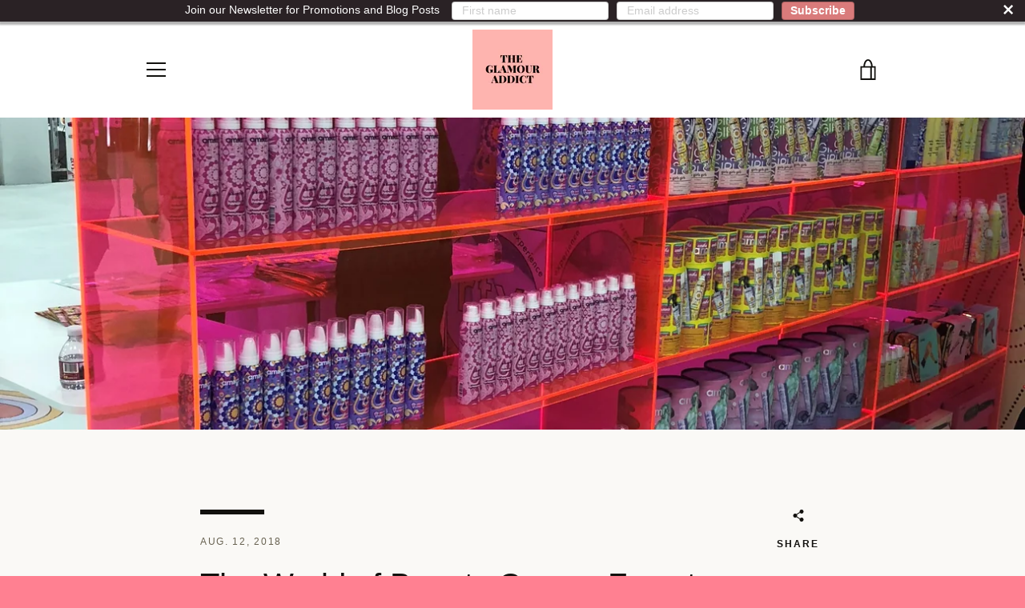

--- FILE ---
content_type: text/javascript
request_url: https://cdn.shopify.com/s/assets/external/app.js
body_size: 4260
content:
(function(){var r,t,a,s;window._Shopify=window._Shopify||{},r=["Shopify.API.reportScroll"],a=function(e,t){var n,i,o;if(("undefined"!=typeof console&&null!==console?console.log:void 0)&&(("undefined"!=typeof ShopifyApp&&null!==ShopifyApp?ShopifyApp.debug:void 0)||("undefined"!=typeof ShopifyPOS&&null!==ShopifyPOS?ShopifyPOS.debug:void 0)||t)&&!window.Teaspoon){for(i=0,o=r.length;i<o;i++)if(n=r[i],0<e.indexOf(n))return;return console.log("ShopifyApp "+e)}},s=function(e){return("undefined"!=typeof console&&null!==console?console.warn:void 0)&&!window.Teaspoon?console.warn("ShopifyApp "+e):a(e,!0)},t=function(e){var t,n,i,o,r,a,s,l;if(!(e.document&&e.document.body&&e.navigator&&e.navigator.userAgent))return!1;if(!(-1!==(l=e.navigator.userAgent).search(/Shopify Mobile|Shopify POS|Shopify Ping/g)&&-1!==l.search("iOS")))return!1;for(o=e.document.createElement("style"),a="",r=/(\@media[^\{]*)print([^\{]*\{)/g,n=0;n<e.document.styleSheets.length;){for(s=e.document.styleSheets[n],i=0;i<s.cssRules.length;)(t=s.cssRules[i]).cssText.match(r)&&(a+=t.cssText.replace(r,function(e,t,n){return t+"all"+n})),i++;n++}return o.innerText=a,e.document.body.appendChild(o),setTimeout(function(){e.document.body.removeChild(o)},2e3),!0},_Shopify.messageSlug=function(e){var t,n;for(t="ABCDEFGHIJKLMNOPQRSTUVWXYZabcdefghijklmnopqrstuvwxyz0123456789",e=(e||"message")+"_",n=0;n<16;n++)e+=t.charAt(Math.floor(Math.random()*t.length));return e},null==_Shopify.Messenger&&(_Shopify.Messenger={modalMessages:[],messageHandlers:{},callbackPrefix:"onetime_callback",reset:function(){return this.messageHandlers={},this.modalMessages=[]},handlersFor:function(e){return this.messageHandlers[e]||[]},addHandler:function(e,t,n){return this.messageHandlers[e]||(this.messageHandlers[e]=[]),n&&this.modalMessages.push(e),this.messageHandlers[e].push(t)},setHandler:function(e,t){return this.messageHandlers[e]=[t]},invokeHandlers:function(e,t){var n,i,o,r,a,s;for(s=e.substring(0,this.callbackPrefix.length)===this.callbackPrefix,a=[],i=0,o=(r=this.handlersFor(e)).length;i<o;i++)(n=r[i])(e,t),s?a.push(this.removeHandler(e,n)):a.push(void 0);return a},addOnetimeHandler:function(e){var t;if(null!=e)return t=_Shopify.messageSlug(this.callbackPrefix),this.addHandler(t,e),t},removeHandler:function(e,t){var n;if(n=this.messageHandlers[e].indexOf(t),this.messageHandlers[e].splice(n,1),0===this.messageHandlers[e].length)return delete this.messageHandlers[e]},clearModal:function(){var e,t,n,i;for(e=0,t=(i=this.modalMessages).length;e<t;e++)n=i[e],delete this.messageHandlers[n];return this.modalMessages=[]}}),_Shopify.AppBase||(_Shopify.AppBase=function(){function e(){}return e.reset=function(){return _Shopify.Messenger.reset(),this.debug=!1,this.forceRedirect=!0,this.apiKey="",this.shopOrigin="",this._isReady=!1},e.getWindowLocation=function(){return window.location},e.setWindowLocation=function(e){var t,n;return(t=document.createElement("a")).href=e,"http:"===(n=t.protocol)||"https:"===n?window.location.assign(e):a("unable to set location to non-HTTPS/HTTP protocol: "+e,!0)},e.bindWindowLocation=function(){return _Shopify.Messenger.addHandler("Shopify.API.setWindowLocation",(n=this,function(e,t){return n.setWindowLocation(t)}));var n},e._isReady=!1,e.initWithData=function(){return this._isReady=!0},e.ready=function(e){if(!this._isReady)return _Shopify.Messenger.addHandler("Shopify.API.initialize",function(){return e()});setTimeout(e,0)},e.bindEvents=function(){var i,e,t;return _Shopify.Messenger.addHandler("Shopify.API.initialize",(i=this,function(e,t){var n;if(i.initWithData(t),t.bodyClasses&&t.bodyClasses.length)return(n=document.body.classList).add.apply(n,t.bodyClasses)})),_Shopify.Messenger.addHandler("Shopify.API.print",(e=this,function(){return window.focus(),e.print()})),window.addEventListener("message",this.__addEventMessageCallback.bind(this),!1),window.addEventListener("scroll",_Shopify.Utils.throttle((t=this,function(){return t.messageScrollPosition()}),200),!1),this.bindWindowLocation()},e.messageScrollPosition=function(){return this.postMessage("Shopify.API.reportScroll",{position:window.pageYOffset})},e.init=function(e){if(null==e&&(e={}),!this._hasCalledInit)return this._hasCalledInit=!0,this.reset(),this.loadConfig(e),this.checkFrame(),this.bindEvents(),this.postMessage("Shopify.API.initialize",{debug:this.debug,apiKey:this.apiKey})},e.checkFrame=function(){var e;if(window===window.parent)return e=(this.shopOrigin||"https://myshopify.com")+"/admin/apps/",this.apiKey&&(e=e+this.apiKey+this.getWindowLocation().pathname+(this.getWindowLocation().search||"")),this.forceRedirect?(a("detected that it was not loaded in an iframe and is redirecting to: "+e,!0),this.setWindowLocation(e)):s("detected that it was not loaded in an iframe but redirecting is disabled! Redirect URL would be: "+e)},e.loadConfig=function(e){if(this.apiKey=e.apiKey,this.shopOrigin=e.shopOrigin,this.forceRedirect=e.hasOwnProperty("forceRedirect")?!!e.forceRedirect:this.forceRedirect=!0,this.debug=!!e.debug,this.apiKey||s("warning: apiKey has not been set."),this.shopOrigin||s("warning: shopOrigin has not been set."),this.shopOrigin&&!this.shopOrigin.match(/^https?:\/\//))return s("warning: shopOrigin should include the protocol")},e.applyPrintStyle=function(e){return t(e)},e.print=function(){var e;return null!=(e=window.trekkie)&&e.track("ShopifyApp.print"),this._print(window)},e._print=function(e){var t;return t=this.applyPrintStyle(e),e.print(),t},e.window=function(){var e;return null!=(e=window.trekkie)&&e.track("ShopifyApp.window"),window.parent.frames["app-iframe"]},e.postMessage=function(e,t){var n;return null==t&&(t={}),n=JSON.stringify({message:e,data:t}),a("client sent "+n+" to "+this.shopOrigin),window!==window.parent&&window.parent.postMessage(n,this.shopOrigin),null!=t?t.callbackId:void 0},e.flashNotice=function(e){return this.postMessage("Shopify.API.flash.notice",{message:e})},e.flashError=function(e){return this.postMessage("Shopify.API.flash.error",{message:e})},e.handlers=function(){return _Shopify.Messenger.messageHandlers},e.__addEventMessageCallback=function(e){var t,n,i,o;if(e.origin!==this.shopOrigin)return a("client received "+e.data+" from unknown origin "+e.origin+". Expected "+this.shopOrigin+".");a("client received "+e.data+" from "+e.origin);try{n=JSON.parse(e.data)}catch(r){return void s("client received invalid JSON and cannot process the message. "+r+" : "+e.data+" : "+JSON.stringify(e.data))}null!=n.data&&this.initWithData(n.data),"Shopify.API.Modal.close"===n.message&&(_Shopify.Messenger.clearModal(),"function"==typeof(t=ShopifyApp.Modal).__callback&&t.__callback(n.data.result,n.data.data)),_Shopify.Messenger.invokeHandlers(n.message,n.data),(o=document.querySelector('form[data-shopify-app-submit="'+n.message+'"]'))&&(null!=(i=window.trekkie)&&i.track("ShopifyApp submitForm"),o.submit())},e}()),null==_Shopify.Utils&&(_Shopify.Utils={throttle:function(i,o,r){var a,s;return null==o&&(o=250),s=a=void 0,function(){var e,t,n;return t=r||this,n=+new Date,e=arguments,s&&n<s+o?(clearTimeout(a),a=setTimeout(function(){return s=n,i.apply(t,e)},o)):(s=n,i.apply(t,e))}}})}).call(this),function(){null==_Shopify.Trekkie&&(_Shopify.Trekkie={initialize:function(e){var t,n,i,o,r,a,s,l,u;if(t=(a=null!=e?e:{}).apiClientId,l=a.shopOrigin,!window.trekkie&&(n={Trekkie:{appName:"admin",embedMode:"iframe",embedParentOrigin:l,defaultAttributes:{apiClientId:t}},Clickstream:{},Performance:{navigationTimingApiMeasurementsEnabled:!0,navigationTimingApiMeasurementsSampleRate:.25}},!(u=window.trekkie=[]).integrations)){for(u.methods=["identify","page","ready","track"],u.factory=function(t){return function(){var e;return(e=Array.prototype.slice.call(arguments)).unshift(t),u.push(e),u}},i=0,r=(s=u.methods).length;i<r;i++)o=s[i],u[o]=u.factory(o);return u.load=function(e){var t,n;u.config=e,(n=document.createElement("script")).type="text/javascript",n.onerror=function(){return new(Image().src="https://v.shopify.com/internal_errors/track?error=easdk_load")},n.async=!0,n.src="https://cdn.shopify.com/s/javascripts/tricorder/trekkie.easdk.min.js?v=2017.08.01.1",t=document.getElementsByTagName("script")[0];try{return document.head?document.head.appendChild(n):document.body?document.body.appendChild(n):t.parentNode.insertBefore(n,t)}catch(i){return i,new(Image().src="https://v.shopify.com/internal_errors/track?error=easdk_initialize")}},u.load(n),u.page(),u}}})}.call(this),function(){_Shopify.Button={build:function(e,t,n){return null==n&&(n={}),this.addCallbacks(this.addMessages(e,t,n),n)},addMessages:function(o,e,t){var n,i,r,a;if(null==e&&(e="button"),null==t&&(t={}),Array.isArray(o))for(i=0,r=o.length;i<r;i++)n=o[i],this.addMessages(n,e,t);else null!=o&&(o.message||(o.message=_Shopify.messageSlug("button_"+e)),o.href&&!o.target&&(o.target="app"),"dropdown"===o.type&&(o.links=function(){var e,t,n,i;for(i=[],e=0,t=(n=o.links).length;e<t;e++)a=n[e],i.push(this.addMessages(a,"link"));return i}.call(this)));return o},addCallbacks:function(o,e){var t,n,i,r;if(null==e&&(e={}),Array.isArray(o))for(n=0,i=o.length;n<i;n++)t=o[n],this.addCallbacks(t,e);return null!=o&&("app"===o.target&&(o.callback=function(){return ShopifyApp.setWindowLocation(o.href)}),null!=o.callback&&_Shopify.Messenger.setHandler(o.message,o.callback,e.modal),e.dropdown&&"dropdown"===o.type&&(o.links=function(){var e,t,n,i;for(i=[],e=0,t=(n=o.links).length;e<t;e++)r=n[e],i.push(this.addCallbacks(r,{modal:!1}));return i}.call(this))),o}}}.call(this),function(){var t,n=function(e,t){return function(){return e.apply(t,arguments)}},i=function(e,t){function n(){this.constructor=e}for(var i in t)o.call(t,i)&&(e[i]=t[i]);return n.prototype=t.prototype,e.prototype=new n,e.__super__=t.prototype,e},o={}.hasOwnProperty;t=function(){function e(e){this.CURRENCIES=e,this.getCurrency=n(this.getCurrency,this)}return e.prototype.getCurrency=function(e){var t,n,i,o,r;for(null!=(o=window.trekkie)&&o.track("ShopifyApp.CurrencyDB.getCurrency"),n=0,i=(r=this.CURRENCIES).length;n<i;n++)if((t=r[n]).code===e)return t},e}(),window.ShopifyApp||(window.ShopifyApp=function(e){function u(){return u.__super__.constructor.apply(this,arguments)}return i(u,e),u.bindEvents=function(){var e,i;return _Shopify.Messenger.addHandler("Shopify.API.initialize",(e=this,function(){return e.replaceState(e.getWindowLocation().pathname+e.getWindowLocation().search)})),_Shopify.Messenger.addHandler("Shopify.API.initialize",(i=this,function(e,t){var n;return n={apiClientId:t.apiClientId,shopOrigin:i.shopOrigin},setTimeout(function(){return _Shopify.Trekkie.initialize(n)},0)})),u.__super__.constructor.bindEvents.apply(this,arguments)},u.initWithData=function(e){return null!=e.User&&(this.User=e.User),null!=e.CurrencyDB&&(this.CurrencyDB=new t(e.CurrencyDB.CURRENCIES)),u.__super__.constructor.initWithData.apply(this,arguments)},u.pushState=function(e){return u.postMessage("Shopify.API.pushState",{location:e})},u.replaceState=function(e){return u.postMessage("Shopify.API.replaceState",{location:e})},u.redirect=function(e){return u.postMessage("Shopify.API.redirect",{location:e})},u.remoteRedirect=function(e){return u.postMessage("Shopify.API.remoteRedirect",{location:e})},u.fetchAnalyticsToken=function(e){var t;return t="Shopify.API.fetchAnalyticsToken",_Shopify.Messenger.addHandler(t,e),u.postMessage(t)},u.Nav={initialize:function(e){return e||(e=[]),u.postMessage("Shopify.API.Nav.initialize",e)},select:function(e){if(e)return u.postMessage("Shopify.API.Nav.select",e)}},u.Sidebar={setSection:function(e){if(e)return u.postMessage("Shopify.API.Sidebar.setSection",e)}},u.Bar={initialize:function(e){var t,n,i,o,r,a,s,l;for(e||(e={}),Array.isArray(null!=(o=e.buttons)?o.primary:void 0)&&(e.buttons.primary=e.buttons.primary[0]),n=0,i=(r=["primary","secondary","tertiary"]).length;n<i;n++)t=r[n],_Shopify.Button.build(null!=(a=e.buttons)?a[t]:void 0,t,{dropdown:!0});return _Shopify.Button.build(e.breadcrumb,"breadcrumb"),(null!=(s=e.pagination)?s.next:void 0)&&_Shopify.Button.build(e.pagination.next,"pagination_next"),(null!=(l=e.pagination)?l.previous:void 0)&&_Shopify.Button.build(e.pagination.previous,"pagination_previous"),u.postMessage("Shopify.API.Bar.initialize",e),document.body.onclick=function(){return u.postMessage("Shopify.API.Bar.closeDropdown")}},loadingOn:function(){return u.postMessage("Shopify.API.Bar.loading.on")},loadingOff:function(){return u.postMessage("Shopify.API.Bar.loading.off")},setIcon:function(e){return u.postMessage("Shopify.API.Bar.icon",{icon:e})},setTitle:function(e){return u.postMessage("Shopify.API.Bar.title",{title:e})},setBreadcrumb:function(e){var t;return t={breadcrumb:_Shopify.Button.build(e,"breadcrumb")},u.postMessage("Shopify.API.Bar.breadcrumb",t)},disableAllButtons:function(){return u.postMessage("Shopify.API.Bar.disableAllButtons")},enableAllButtons:function(){return u.postMessage("Shopify.API.Bar.enableAllButtons")},setPagination:function(e){var t,n,i;return(null!=(n=(t={pagination:e}).pagination)?n.next:void 0)&&_Shopify.Button.build(t.pagination.next,"pagination_next"),(null!=(i=t.pagination)?i.previous:void 0)&&_Shopify.Button.build(t.pagination.previous,"pagination_previous"),u.postMessage("Shopify.API.Bar.pagination",t)}},u.Modal={__callback:void 0,window:function(){var e;return null!=(e=window.trekkie)&&e.track("ShopifyApp.Modal.window"),window.parent.frames["app-modal-iframe"]},open:function(e,t){var n,i,o,r,a,s;for(Array.isArray(null!=(r=e.buttons)?r.primary:void 0)&&(e.buttons.primary=e.buttons.primary[0]),i=0,o=(a=["primary","secondary","tertiary"]).length;i<o;i++)n=a[i],_Shopify.Button.build(null!=(s=e.buttons)?s[n]:void 0,n,{dropdown:!0,modal:!0});return u.Modal.__callback=t,u.postMessage("Shopify.API.Modal.open",e)},alert:function(e,t){return u.Modal.__callback=t,u.postMessage("Shopify.API.Modal.alert",{message:e})},confirm:function(e,t){return u.Modal.__callback=t,u.postMessage("Shopify.API.Modal.confirm",{message:e})},input:function(e,t){return u.Modal.__callback=t,u.postMessage("Shopify.API.Modal.input",{message:e})},close:function(e,t){return u.postMessage("Shopify.API.Modal.close",{result:e,data:t})},productPicker:function(e,t){return u.Modal.__callback=t,u.postMessage("Shopify.API.Modal.productPicker",e)},collectionPicker:function(e,t){return u.Modal.__callback=t,u.postMessage("Shopify.API.Modal.collectionPicker",e)},setHeight:function(e){return u.postMessage("Shopify.API.Modal.setHeight",{height:e})},togglePrimaryButton:function(e){return u.postMessage("Shopify.API.Modal.togglePrimaryButton",e)}},u}(_Shopify.AppBase))}.call(this),function(){var t,i,e,o,r,n,a;i={},t="https://analytics.shopify.com",ShopifyApp.Analytics={fetch:function(e){if(!e.query)throw new Error("Shopify Analytics: You must provide a shopifyQl `query` to fetch.");if(!e.success)throw new Error("Shopify Analytics: You must provide a `success` callback to fetch.");if(!e.error)throw new Error("Shopify Analytics: You must provide an `error` callback to fetch.");return Boolean(i.token)?r(e):n(e)},clear:function(){return i={}}},n=function(n){return ShopifyApp.fetchAnalyticsToken(function(e,t){return t.error?n.error(t.error):(i={token:t.token,userId:t.userId,source:"analytics-sdk"},r(n))})},r=function(t){var n;if(Boolean(XMLHttpRequest)&&Boolean(JSON)&&Boolean(encodeURIComponent))return(n=new XMLHttpRequest).open("GET",e(t.query),!0),n.onreadystatechange=function(){var e;if(4===n.readyState)return 200===n.status&&Boolean(n.responseText)?(e=o(n.responseText),t.success(e)):n.responseText.match(/token signature invalid/)?(i.token=null,ShopifyApp.Analytics.fetch(shopifyQl,t)):t.error(n.responseText)},n.send()},o=function(e){var t,n,i;return{result:{columns:(null!=(t=JSON.parse(e))&&null!=(n=t.result)?n.columns:void 0)||[],data:(null!=t&&null!=(i=t.result)?i.data:void 0)||[]}}},e=function(e){return t+"/query?"+a({q:e,token:i.token,user_id:i.userId||"",source:i.source||"analytics-api"})},a=function(t){var e;return e=function(e){return[e,t[e]].map(encodeURIComponent).join("=")},Object.keys(t).map(e).join("&")}}.call(this),function(){var n,i,o,r,e,a,s,l=function(e,t){function n(){this.constructor=e}for(var i in t)u.call(t,i)&&(e[i]=t[i]);return n.prototype=t.prototype,e.prototype=new n,e.__super__=t.prototype,e},u={}.hasOwnProperty;r=["Shopify.API.reportScroll"],a=function(e,t){var n,i,o;if(("undefined"!=typeof console&&null!==console?console.log:void 0)&&(("undefined"!=typeof ShopifyApp&&null!==ShopifyApp?ShopifyApp.debug:void 0)||("undefined"!=typeof ShopifyPOS&&null!==ShopifyPOS?ShopifyPOS.debug:void 0)||t)&&!window.Teaspoon){for(i=0,o=r.length;i<o;i++)if(n=r[i],0<=e.indexOf(n))return;return console.log("ShopifyApp "+e)}},s=function(e){return("undefined"!=typeof console&&null!==console?console.warn:void 0)&&!window.Teaspoon?console.warn("ShopifyApp "+e):a(e,!0)},i=function(){function e(){}return e.loadingOn=function(){return n.postMessage("Shopify.API.Bar.loading.on")},e.loadingOff=function(){return n.postMessage("Shopify.API.Bar.loading.off")},e}(),o=function(){function e(){}return e.__callback=void 0,e.window=function(){return window.parent.frames["app-modal-iframe"]},e.close=function(e,t){return n.postMessage("Shopify.API.Modal.close",{result:e,data:t})},e.setHeight=function(e){return n.postMessage("Shopify.API.Modal.setHeight",{height:e})},e.setSize=function(e){return n.postMessage("Shopify.API.Modal.setSize",e)},e.setTitle=function(e){return n.postMessage("Shopify.API.Modal.setTitle",{title:e})},e}(),n=function(e){function t(){return t.__super__.constructor.apply(this,arguments)}return l(t,e),t.init=function(e,t){if(null==e&&(e={}),!this._hasCalledInit)return this._hasCalledInit=!0,this.reset(),this.loadConfig(e),this.checkFrame(),this.bindEvents(),this._setupModalButtons(e.buttons),this.Modal.__callback=t,this.postMessage("Shopify.API.initialize",e)},t.initWithData=function(e){return null!=e.User&&(this.User=e.User),null!=e.CurrencyDB&&(this.CurrencyDB="function"==typeof CurrencyDB?new CurrencyDB(e.CurrencyDB.CURRENCIES):void 0),t.__super__.constructor.initWithData.apply(this,arguments)},t.pushState=function(e){return t.postMessage("Shopify.API.pushState",{location:e})},t.redirect=function(e){return t.postMessage("Shopify.API.redirect",{location:e})},t.remoteRedirect=function(e){return t.postMessage("Shopify.API.remoteRedirect",{location:e})},t.Modal=o,t.Bar=i,t.__addEventMessageCallback=function(e){var t,n;if(e.origin!==this.shopOrigin)return a("client received "+e.data+" from unknown origin "+e.origin+". Expected "+this.shopOrigin+".");a("client received "+e.data+" from "+e.origin);try{n=JSON.parse(e.data)}catch(i){return void s("client received invalid JSON and cannot process the message. "+i+" : "+e.data+" : "+JSON.stringify(e.data))}return null!=n.data&&this.initWithData(n.data),"Shopify.API.Modal.close"===n.message&&(_Shopify.Messenger.clearModal(),"function"==typeof(t=this.Modal).__callback&&t.__callback(n.data.result,n.data.data)),_Shopify.Messenger.invokeHandlers(n.message,n.data)},t._setupModalButtons=function(e){var t,n,i,o,r;for(r=[],n=0,i=(o=["primary","secondary","tertiary"]).length;n<i;n++)t=o[n],r.push(_Shopify.Button.build(null!=e?e[t]:void 0,t,{dropdown:!0,modal:!0}));return r},t}(_Shopify.AppBase),window.ShopifyApp||(window.ShopifyApp={}),(e=window.ShopifyApp).Action||(e.Action=n)}.call(this),function(){}.call(this);

--- FILE ---
content_type: text/javascript
request_url: https://theglamouraddict.com/cdn/shop/t/7/assets/custom.js?v=101612360477050417211541536872
body_size: -731
content:
//# sourceMappingURL=/cdn/shop/t/7/assets/custom.js.map?v=101612360477050417211541536872
